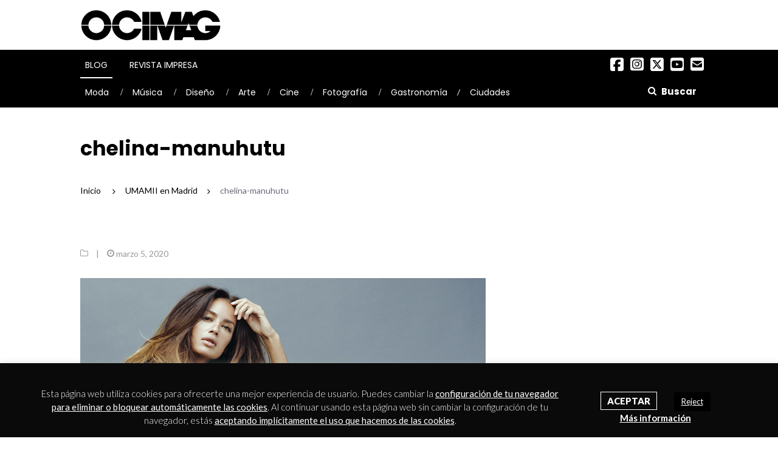

--- FILE ---
content_type: text/javascript
request_url: https://www.ocimagazine.es/wp-content/themes/newsmag-child/assets/js/main.js?ver=1763327973
body_size: 3001
content:
(function( $ ) {
	'use strict';
	
	$( document ).ready(function() {
		
		//resize_ad();
		resize_all_ads();
		check_if_ads_have_loaded();
		buscadorplaceholder();
		/*****************************************/
		/** NAVIGATION FUNCTIONS				**/
		/*****************************************/
		
		/**
		 * On load
		 */
		
		var $body = $('body');
		var $nav = $('.main-navigation');
		var $menu_toggle_button = $('.menu-toggle');
		var $menu = $('.main-navigation ul#primary-menu');
		
		/* Add class "open" to current menu item */
		$('.main-navigation .nav-menu > li.current-menu-item.menu-item-has-children, .main-navigation .nav-menu > li.current-menu-ancestor.menu-item-has-children').addClass('open').find('> .sub-menu').slideDown( 'fast' );
		
		/* Add class "open" to parents of the current menu item */
		$('.main-navigation .nav-menu li.current-menu-item, .main-navigation .nav-menu li.current-post-ancestor').parentsUntil( $menu, 'li.menu-item-has-children' ).addClass('open').find('> .sub-menu').slideDown( 'fast' );
		
		/**
		 * On click menu toggle button
		 */
		
		$menu_toggle_button.click( function() {
			
			/* If menu is open */
			
			if( $nav.hasClass( 'toggled' ) ) {
				
				// Remove signals that menu is open
				$nav.removeClass( 'toggled' );
				
				// Close menu with slide up animation
				$menu.slideUp( 'fast' );
				
				// Allow body scrolling when mobile menu is hidden
				$body.removeClass( 'prevent-scrolling' );				
			
			/* If menu is closed */
			
			} else {
				
				// Signals that menu is open
				$nav.addClass( 'toggled' );
				
				// Open menu with drop down animation
				$menu.slideDown( 'fast' );
				
				// Prevent body from scrolling when mobile menu is displayed
				$body.addClass( 'prevent-scrolling' );
				
			}			
			
		});
		
		/**
		 * On click menu item with children
		 */
			
		$('.main-navigation ul li.menu-item-has-children').click( function(e) {
			
			e.stopPropagation();
			
			/* Check that we are in a mobile menu */
			
			if( $nav.hasClass( 'toggled' ) ) {
				
				if( e.target.tagName.toLowerCase() !== 'a' ) {
					
					/* If item is closed */
					if( !$(this).hasClass( 'open' ) ) {	
					
						// Close other menus at the same level
						$(this).siblings('li.menu-item-has-children.open').removeClass('open').find('> .sub-menu').slideUp( 'fast' );

						// Close all children menus
						$(this).find('> .sub-menu > li.menu-item-has-children.open').removeClass('open').find('> .sub-menu').slideUp( 'fast' );
										
						// Open menu
						$(this).addClass( 'open' ).find('> .sub-menu').slideDown( 'fast' );
					
					/* If item is open */
					
					} else {
							
						// Close menu
						$(this).removeClass( 'open' ).find('> .sub-menu').slideUp( 'fast' );
						
					}
					
				}

			}
			
		});		
		
	});
	
	$( window ).resize(function() {
		
		//resize_ad();
		resize_all_ads();
		check_if_ads_have_loaded();
		
	});
	
	/*****************************************/
	/** ADVERTISING FUNCTIONS				**/
	/*****************************************/
		
	var resize_ad = function() {
		
		$( '.anuncio-cabecera-grande, .anuncio-pie-pagina-movil' ).each( function() {
			
			var container = $(this);
			
			var ad_width = 1016;
			var ad_height = 250;
			
			var container_width = $(this).width();
			var container_height_percent = (ad_height/ad_width) * 100;
			
			// Image size ratio
			var scale_ratio = ((container_width * 100)/ad_width)/100;
			
			// Sizes of the resized container
			var subcontainer_width = ad_width * scale_ratio; 
			var subcontainer_height = (container_height_percent * subcontainer_width)/100;
			
			if( container_width < ad_width ) {
								
				$(this).find('> div').css({
					'transform'		: 'scale(' + scale_ratio + ')',
					'transform-origin' : 'top left',
					'margin-bottom'	: '-' + (ad_height - subcontainer_height) + 'px'
				});
				
				if( $( '.menu-toggle' ).is(':visible') ) {
					$( '#site-navigation .menu-blog-container').css('top', (subcontainer_height + $( '#site-navigation' ).height() + 28 + $( '#wpadminbar' ).height() ) + 'px');
				}			
				
			} else {
				
				$(this).find('> div').removeAttr( 'style' );
				$( '#site-navigation .menu-blog-container').removeAttr( 'style' );
				
				
			}
			
			
		});		
		
	}
	
	/*
	 * Apply ad resizing methods on load and window resize.
	 * Resizing method vary depending on type of ad.
	 */
	
	var resize_all_ads = function() {
		
		$( '.resizable-ad-wrapper' ).each( function() {
			
			if( $(this).hasClass('resizable-ad-type-plain')  ) { // Probably an iframe ad, no other reason to use plain text and code
				
				var	original_ad_width = $(this).data('original-width'),					
					container_width = $(this).width();		
					
				// If the ad exceeds the container width, we need to resize it.				
				if( container_width < original_ad_width ) {
					
					resize_iframe_ad( this );
				
					
				// Also if the ad has been resized but we have enlarged the window and now it can be shown in its original size, remove all the resizing
				} else if( container_width >= original_ad_width && $(this).hasClass('resizable-ad-resized') ) {
					
					remove_iframe_ad_resizing( this );
					
				}			
				
			} else if( $(this).hasClass('resizable-ad-type-image')  ) { // An image ad
				
				// Do nothing
				
			} else { // Empty ad
				
				// Do nothing
				
			}
			
		});
		
	}
	
	/*
	 * Resizing method for iframe ads
	 */
	var resize_iframe_ad = function( ad_container ) {
		
		var original_ad_width = $( ad_container ).data('original-width'),					
			container_width = $( ad_container ).width(),
			original_ad_height = $( ad_container ).data('original-height'),
			container_height_percent = (original_ad_height/original_ad_width) * 100,
			scale_ratio = ((container_width * 100)/original_ad_width)/100,
			new_ad_width = original_ad_width * scale_ratio,
			new_ad_height = (container_height_percent * new_ad_width)/100;
		
		// Since we cannot control iframe size, we use transform: scale in the container to make its contents look smaller
		// Since this doesn't make the contents any smaller (they just look like it) we apply a negative margin 
		$( ad_container ).find('> div > div[id^="ocipubli-"]').css({
			'transform'			: 'scale(' + scale_ratio + ')',
			'transform-origin' 	: 'top left',
			'margin-bottom'		: '-' + (original_ad_height - new_ad_height) + 'px'
		});
		
		$( ad_container ).addClass('resizable-ad-resized');
		
	}
	
	/*
	 * Remove resizing method for iframe ads
	 * Used when resizing is unnecessary because user enlarged the window,
	 * or when there's a mistake with the type of ad
	 */
	var remove_iframe_ad_resizing = function( ad_container ) {
		
		// Remove al transforms
		$( ad_container ).find('> div > div[id^="ocipubli-"]').css({
			'transform'			: '',
			'transform-origin' 	: '',
			'margin-bottom'		: ''
		});
		
		// Remove class
		$( ad_container ).removeClass('resizable-ad-resized');
		
	}
	
	/*
	 * Check if ad has loaded
	 */
	var check_if_ads_have_loaded = function() {
		
		var intervals = new Array();
		
		$('.resizable-ad-wrapper').each( function( index ) {
			
			// Display loading sign if is hidden (from a previous window resizing) 
			$(this).find('> .resizable-ad-loading').show();
			// Hide adBlock warning if is shown (from a previous window resizing) 
			$(this).find('> .resizable-ad-warning').hide();
			
			// Apply timer only in elements that are displayed in the current device
			if( $(this).is(':visible') ) {
				
				var ad_container = $(this);			
				intervals[index] = setInterval( function() { actions_on_ad_load( intervals[index], ad_container ); }, 1000 );
				
			}		
			
		});
		
	}
	
	/*
	 * Checks if ad has loaded and if it has, performs the following actions:
	 * - Remove the loading icon
	 * - Check if resizing method corresponds to the type of ad
	 * - Check if user is using adBlock and display a message
	 */
	var actions_on_ad_load = function( interval, ad_container ) {
		
		if( $( ad_container ).find('> div > div[id^="ocipubli-"]').children().length > 0 ) {
			
			// Remove loading sign
			$( ad_container ).find('> .resizable-ad-loading').hide();			
			
			var $deepest_child = $( ad_container ).find('> div > div[id^="ocipubli-"] *:not(:has("*"))');
			
			// If php has failed to recognize the ad type before the load, change ad class after load and reapply resize method
			if( $deepest_child.is( 'iframe' ) && $( ad_container ).hasClass( 'resizable-ad-type-image' ) ) {
				
				$( ad_container ).addClass('resizable-ad-type-plain').removeClass('resizable-ad-type-image');
				resize_iframe_ad( ad_container );
				
			} else if( $deepest_child.is( 'img' ) && $( ad_container ).hasClass( 'resizable-ad-type-plain' ) ) {
				
				$( ad_container ).addClass('resizable-ad-type-image').removeClass('resizable-ad-type-plain');				
				remove_iframe_ad_resizing( ad_container );
				
			}
			
			// Add space on top of mobile menu if add is in header
			if( $( ad_container ).hasClass( 'affects-mobile-menu' ) && $( '.menu-toggle' ).is( ':visible' ) ) {
				
				var $menu_container = $( '.menu-blog-container' );
				
				var current_space = parseInt( $menu_container.css( 'top' ), 10 );
				var container_height = parseInt( $( ad_container ).outerHeight( true ), 10 );
				
				var new_space = current_space + container_height;
				
				console.log( $menu_container );
				console.log( $menu_container.css( 'top' ) );
				console.log( container_height );
				console.log( new_space );
				
				$menu_container.css( 'top', new_space + 'px' );
				
			}
				
			// If ad has display none, is probably because an adblock. Display alternative message				
			if( $deepest_child.css('display') == 'none' ) {
					
				$( ad_container ).find('> .resizable-ad-warning').show();
					
			}
			
			clearInterval(interval);
			
		}
		
	}
		
	function buscadorplaceholder(){
		setTimeout(function(){
			$("input.search-field-top-bar").attr("placeholder",'Buscar...');
			$("#searchform_topbar button").attr("type",'submit');
			$("#searchform_topbar button").empty().text("Buscar");
		},100);
		

		$("#search-top-bar-submit").on("click",function(e){
			e.stopPropagation();
			e.preventDefault();
			let inp_buscar = $(this).parent().find("input").val();
			let form = $(this).parent();
			if(inp_buscar.length>0){
				form.submit();
			}
		});
	}
})( jQuery );

--- FILE ---
content_type: text/javascript
request_url: https://www.ocimagazine.es/wp-content/themes/newsmag/assets/vendors/offscreen/offscreen.min.js?ver=1.0.0
body_size: 508
content:
/*
 Offscreen
 */
!function(a){a.fn.offscreen=function(b){function e(){var b=a(window).width(),e=a(window).height();a(d).each(function(){var d=a(this).offset().top,f=a(this).outerHeight();e<d+f?a(this).addClass(c.bottomClass):e>d+1.5*f&&a(this).removeClass(c.bottomClass),d<0?a(this).addClass(c.topClass):d>f&&a(this).removeClass(c.topClass);var g=a(this).offset().left,h=a(this).outerWidth()+c.offset;b<g+h&&a(this).addClass(c.rightClass),g<0?a(this).addClass(c.leftClass):2*g>h&&a(this).removeClass(c.leftClass)})}var c={rightClass:"right-edge",leftClass:"left-edge",topClass:"top-edge",bottomClass:"bottom-edge",offset:0,smartResize:!0},b=a.extend(c,b),d=a(this);e(),c.smartResize===!0?(!function(a,b){var c=function(a,b,c){var d;return function(){function e(){c||a.apply(f,g),d=null}var f=this,g=arguments;d?clearTimeout(d):c&&a.apply(f,g),d=setTimeout(e,b||100)}};jQuery.fn[b]=function(a){return a?this.bind("resize",c(a)):this.trigger(b)}}(jQuery,"smartresize"),a(window).smartresize(function(){e()})):a(window).resize(function(){e()})},a("[data-offscreen]").offscreen()}(jQuery);
